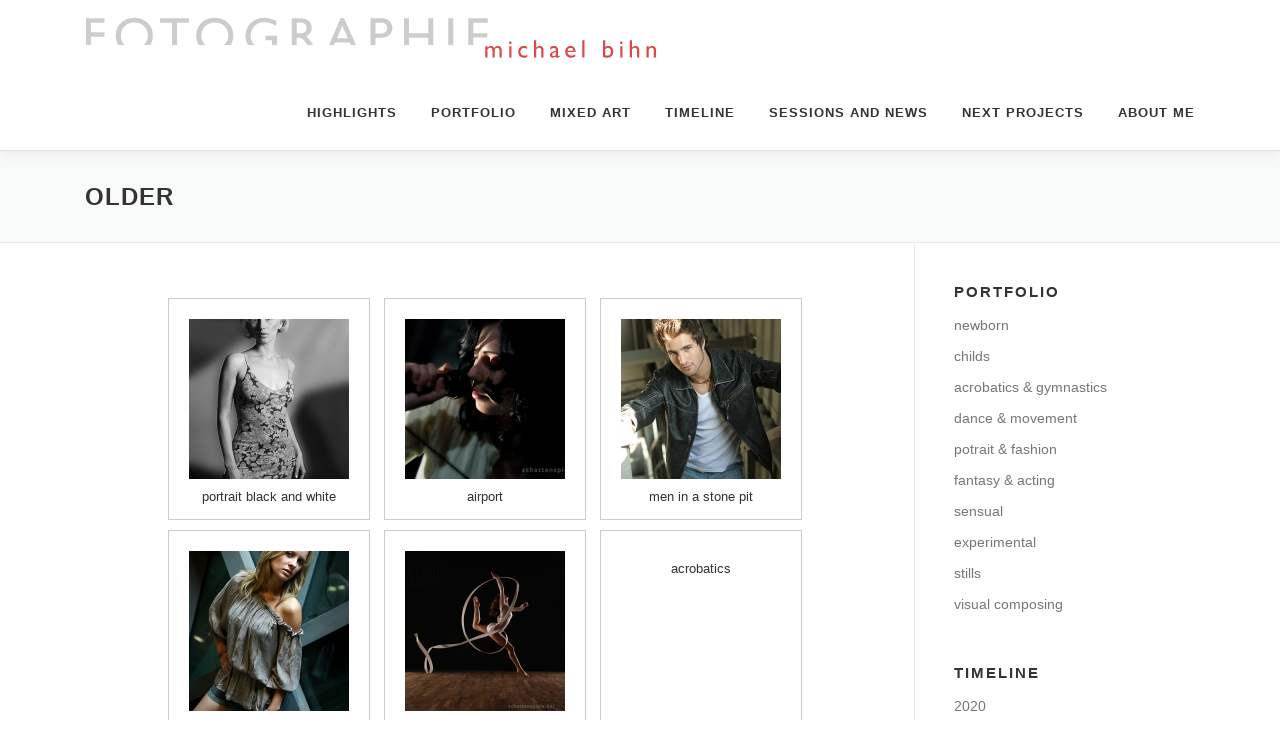

--- FILE ---
content_type: text/html; charset=UTF-8
request_url: https://schattenspiele.net/timeline/older
body_size: 13272
content:
<!DOCTYPE html>
<html lang="de">
<head>
<meta charset="UTF-8">
<meta name="viewport" content="width=device-width, initial-scale=1">
<link rel="profile" href="http://gmpg.org/xfn/11">
<title>older &#8211; Schattenspiele</title>
<meta name='robots' content='max-image-preview:large' />

<link rel="alternate" type="application/rss+xml" title="Schattenspiele &raquo; Feed" href="https://schattenspiele.net/feed" />
<link rel="alternate" type="application/rss+xml" title="Schattenspiele &raquo; Kommentar-Feed" href="https://schattenspiele.net/comments/feed" />
<link rel="alternate" title="oEmbed (JSON)" type="application/json+oembed" href="https://schattenspiele.net/wp-json/oembed/1.0/embed?url=https%3A%2F%2Fschattenspiele.net%2Ftimeline%2Folder" />
<link rel="alternate" title="oEmbed (XML)" type="text/xml+oembed" href="https://schattenspiele.net/wp-json/oembed/1.0/embed?url=https%3A%2F%2Fschattenspiele.net%2Ftimeline%2Folder&#038;format=xml" />
<style id='wp-img-auto-sizes-contain-inline-css' type='text/css'>
img:is([sizes=auto i],[sizes^="auto," i]){contain-intrinsic-size:3000px 1500px}
/*# sourceURL=wp-img-auto-sizes-contain-inline-css */
</style>
<style id='wp-emoji-styles-inline-css' type='text/css'>

	img.wp-smiley, img.emoji {
		display: inline !important;
		border: none !important;
		box-shadow: none !important;
		height: 1em !important;
		width: 1em !important;
		margin: 0 0.07em !important;
		vertical-align: -0.1em !important;
		background: none !important;
		padding: 0 !important;
	}
/*# sourceURL=wp-emoji-styles-inline-css */
</style>
<style id='wp-block-library-inline-css' type='text/css'>
:root{--wp-block-synced-color:#7a00df;--wp-block-synced-color--rgb:122,0,223;--wp-bound-block-color:var(--wp-block-synced-color);--wp-editor-canvas-background:#ddd;--wp-admin-theme-color:#007cba;--wp-admin-theme-color--rgb:0,124,186;--wp-admin-theme-color-darker-10:#006ba1;--wp-admin-theme-color-darker-10--rgb:0,107,160.5;--wp-admin-theme-color-darker-20:#005a87;--wp-admin-theme-color-darker-20--rgb:0,90,135;--wp-admin-border-width-focus:2px}@media (min-resolution:192dpi){:root{--wp-admin-border-width-focus:1.5px}}.wp-element-button{cursor:pointer}:root .has-very-light-gray-background-color{background-color:#eee}:root .has-very-dark-gray-background-color{background-color:#313131}:root .has-very-light-gray-color{color:#eee}:root .has-very-dark-gray-color{color:#313131}:root .has-vivid-green-cyan-to-vivid-cyan-blue-gradient-background{background:linear-gradient(135deg,#00d084,#0693e3)}:root .has-purple-crush-gradient-background{background:linear-gradient(135deg,#34e2e4,#4721fb 50%,#ab1dfe)}:root .has-hazy-dawn-gradient-background{background:linear-gradient(135deg,#faaca8,#dad0ec)}:root .has-subdued-olive-gradient-background{background:linear-gradient(135deg,#fafae1,#67a671)}:root .has-atomic-cream-gradient-background{background:linear-gradient(135deg,#fdd79a,#004a59)}:root .has-nightshade-gradient-background{background:linear-gradient(135deg,#330968,#31cdcf)}:root .has-midnight-gradient-background{background:linear-gradient(135deg,#020381,#2874fc)}:root{--wp--preset--font-size--normal:16px;--wp--preset--font-size--huge:42px}.has-regular-font-size{font-size:1em}.has-larger-font-size{font-size:2.625em}.has-normal-font-size{font-size:var(--wp--preset--font-size--normal)}.has-huge-font-size{font-size:var(--wp--preset--font-size--huge)}.has-text-align-center{text-align:center}.has-text-align-left{text-align:left}.has-text-align-right{text-align:right}.has-fit-text{white-space:nowrap!important}#end-resizable-editor-section{display:none}.aligncenter{clear:both}.items-justified-left{justify-content:flex-start}.items-justified-center{justify-content:center}.items-justified-right{justify-content:flex-end}.items-justified-space-between{justify-content:space-between}.screen-reader-text{border:0;clip-path:inset(50%);height:1px;margin:-1px;overflow:hidden;padding:0;position:absolute;width:1px;word-wrap:normal!important}.screen-reader-text:focus{background-color:#ddd;clip-path:none;color:#444;display:block;font-size:1em;height:auto;left:5px;line-height:normal;padding:15px 23px 14px;text-decoration:none;top:5px;width:auto;z-index:100000}html :where(.has-border-color){border-style:solid}html :where([style*=border-top-color]){border-top-style:solid}html :where([style*=border-right-color]){border-right-style:solid}html :where([style*=border-bottom-color]){border-bottom-style:solid}html :where([style*=border-left-color]){border-left-style:solid}html :where([style*=border-width]){border-style:solid}html :where([style*=border-top-width]){border-top-style:solid}html :where([style*=border-right-width]){border-right-style:solid}html :where([style*=border-bottom-width]){border-bottom-style:solid}html :where([style*=border-left-width]){border-left-style:solid}html :where(img[class*=wp-image-]){height:auto;max-width:100%}:where(figure){margin:0 0 1em}html :where(.is-position-sticky){--wp-admin--admin-bar--position-offset:var(--wp-admin--admin-bar--height,0px)}@media screen and (max-width:600px){html :where(.is-position-sticky){--wp-admin--admin-bar--position-offset:0px}}

/*# sourceURL=wp-block-library-inline-css */
</style>
<style id='classic-theme-styles-inline-css' type='text/css'>
/*! This file is auto-generated */
.wp-block-button__link{color:#fff;background-color:#32373c;border-radius:9999px;box-shadow:none;text-decoration:none;padding:calc(.667em + 2px) calc(1.333em + 2px);font-size:1.125em}.wp-block-file__button{background:#32373c;color:#fff;text-decoration:none}
/*# sourceURL=/wp-includes/css/classic-themes.min.css */
</style>
<link rel='stylesheet' id='photocrati-image_protection-css-css' href='https://schattenspiele.net/wp-content/plugins/nextgen-gallery-plus/modules/image_protection/static/custom.css?ver=6.9' type='text/css' media='all' />
<link rel='stylesheet' id='onepress-fonts-css' href='http://schattenspiele.net/wp-content/uploads/omgf/onepress-fonts/onepress-fonts.css?ver=1665735358' type='text/css' media='all' />
<link rel='stylesheet' id='onepress-animate-css' href='https://schattenspiele.net/wp-content/themes/onepress/assets/css/animate.min.css?ver=2.2.4' type='text/css' media='all' />
<link rel='stylesheet' id='onepress-fa-css' href='https://schattenspiele.net/wp-content/themes/onepress/assets/css/font-awesome.min.css?ver=4.7.0' type='text/css' media='all' />
<link rel='stylesheet' id='onepress-bootstrap-css' href='https://schattenspiele.net/wp-content/themes/onepress/assets/css/bootstrap.min.css?ver=2.2.4' type='text/css' media='all' />
<link rel='stylesheet' id='onepress-style-css' href='https://schattenspiele.net/wp-content/themes/onepress/style.css?ver=6.9' type='text/css' media='all' />
<style id='onepress-style-inline-css' type='text/css'>
#main .video-section section.hero-slideshow-wrapper{background:transparent}.hero-slideshow-wrapper:after{position:absolute;top:0px;left:0px;width:100%;height:100%;background-color:rgba(0,0,0,0.3);display:block;content:""}.body-desktop .parallax-hero .hero-slideshow-wrapper:after{display:none!important}#parallax-hero>.parallax-bg::before{background-color:rgba(0,0,0,0.3);opacity:1}.body-desktop .parallax-hero .hero-slideshow-wrapper:after{display:none!important}a,.screen-reader-text:hover,.screen-reader-text:active,.screen-reader-text:focus,.header-social a,.onepress-menu a:hover,.onepress-menu ul li a:hover,.onepress-menu li.onepress-current-item>a,.onepress-menu ul li.current-menu-item>a,.onepress-menu>li a.menu-actived,.onepress-menu.onepress-menu-mobile li.onepress-current-item>a,.site-footer a,.site-footer .footer-social a:hover,.site-footer .btt a:hover,.highlight,#comments .comment .comment-wrapper .comment-meta .comment-time:hover,#comments .comment .comment-wrapper .comment-meta .comment-reply-link:hover,#comments .comment .comment-wrapper .comment-meta .comment-edit-link:hover,.btn-theme-primary-outline,.sidebar .widget a:hover,.section-services .service-item .service-image i,.counter_item .counter__number,.team-member .member-thumb .member-profile a:hover,.icon-background-default{color:#b70600}input[type="reset"],input[type="submit"],input[type="submit"],input[type="reset"]:hover,input[type="submit"]:hover,input[type="submit"]:hover .nav-links a:hover,.btn-theme-primary,.btn-theme-primary-outline:hover,.section-testimonials .card-theme-primary,.woocommerce #respond input#submit,.woocommerce a.button,.woocommerce button.button,.woocommerce input.button,.woocommerce button.button.alt,.pirate-forms-submit-button,.pirate-forms-submit-button:hover,input[type="reset"],input[type="submit"],input[type="submit"],.pirate-forms-submit-button,.contact-form div.wpforms-container-full .wpforms-form .wpforms-submit,.contact-form div.wpforms-container-full .wpforms-form .wpforms-submit:hover,.nav-links a:hover,.nav-links a.current,.nav-links .page-numbers:hover,.nav-links .page-numbers.current{background:#b70600}.btn-theme-primary-outline,.btn-theme-primary-outline:hover,.pricing__item:hover,.section-testimonials .card-theme-primary,.entry-content blockquote{border-color:#b70600}#footer-widgets{}.gallery-carousel .g-item{padding:0px 10px}.gallery-carousel{margin-left:-10px;margin-right:-10px}.gallery-grid .g-item,.gallery-masonry .g-item .inner{padding:10px}.gallery-grid,.gallery-masonry{margin:-10px}
/*# sourceURL=onepress-style-inline-css */
</style>
<link rel='stylesheet' id='onepress-gallery-lightgallery-css' href='https://schattenspiele.net/wp-content/themes/onepress/assets/css/lightgallery.css?ver=6.9' type='text/css' media='all' />
<script type="text/javascript" id="jquery-core-js-extra">
/* <![CDATA[ */
var onepress_js_settings = {"onepress_disable_animation":"","onepress_disable_sticky_header":"","onepress_vertical_align_menu":"","hero_animation":"flipInX","hero_speed":"10000","hero_fade":"750","hero_duration":"5000","hero_disable_preload":"","is_home":"","gallery_enable":"1","is_rtl":""};
//# sourceURL=jquery-core-js-extra
/* ]]> */
</script>
<script type="text/javascript" src="https://schattenspiele.net/wp-includes/js/jquery/jquery.min.js?ver=3.7.1" id="jquery-core-js"></script>
<script type="text/javascript" src="https://schattenspiele.net/wp-includes/js/jquery/jquery-migrate.min.js?ver=3.4.1" id="jquery-migrate-js"></script>
<script type="text/javascript" src="https://schattenspiele.net/wp-content/plugins/nextgen-gallery-plus/modules/image_protection/static/pressure.js?ver=6.9" id="pressure-js"></script>
<script type="text/javascript" id="photocrati-image_protection-js-js-extra">
/* <![CDATA[ */
var photocrati_image_protection_global = {"enabled":"1"};
//# sourceURL=photocrati-image_protection-js-js-extra
/* ]]> */
</script>
<script type="text/javascript" src="https://schattenspiele.net/wp-content/plugins/nextgen-gallery-plus/modules/image_protection/static/custom.js?ver=6.9" id="photocrati-image_protection-js-js"></script>
<link rel="https://api.w.org/" href="https://schattenspiele.net/wp-json/" /><link rel="alternate" title="JSON" type="application/json" href="https://schattenspiele.net/wp-json/wp/v2/pages/3586" /><link rel="EditURI" type="application/rsd+xml" title="RSD" href="https://schattenspiele.net/xmlrpc.php?rsd" />
<meta name="generator" content="WordPress 6.9" />
<link rel="canonical" href="https://schattenspiele.net/timeline/older" />
<link rel='shortlink' href='https://schattenspiele.net/?p=3586' />
<link rel="icon" href="https://schattenspiele.net/wp-content/uploads/2016/08/cropped-Browserlogo_Webseite_2016_Entwurf-1-32x32.jpg" sizes="32x32" />
<link rel="icon" href="https://schattenspiele.net/wp-content/uploads/2016/08/cropped-Browserlogo_Webseite_2016_Entwurf-1-192x192.jpg" sizes="192x192" />
<link rel="apple-touch-icon" href="https://schattenspiele.net/wp-content/uploads/2016/08/cropped-Browserlogo_Webseite_2016_Entwurf-1-180x180.jpg" />
<meta name="msapplication-TileImage" content="https://schattenspiele.net/wp-content/uploads/2016/08/cropped-Browserlogo_Webseite_2016_Entwurf-1-270x270.jpg" />
		<style type="text/css" id="wp-custom-css">
			
.animated
{
  -webkit-animation-duration: 4s;  
  animation-duration: 4s;
  -webkit-animation-delay: 0s; 
    animation-delay: 0s;
    -webkit-animation-timing-function: linear;
    animation-timing-function: linear;

}

p.hero-small-text 
{ 
 height: 110px;

}
h2.hero-large-text
{
 font-weight: 400;
font-size: 3rem;
}
         @keyframes flipInX {
            0% {
               transform: perspective(400px) rotateX(90deg); 
               opacity: 0;
            }
            40% {
               transform: perspective(400px) rotateX(-1deg);
            }
            70% {
               transform: perspective(400px) rotateX(1deg);
            }
            100% {
               transform: perspective(400px) rotateX(0deg);
               opacity: 1;
            }
         }
        @-webkit-keyframes flipInX {
            0% {
               -webkit-transform: perspective(400px) rotateX(90deg);
               opacity: 0;
            }
            40% {
               -webkit-transform: perspective(400px) rotateX(-1deg);
            }
            70% {
               -webkit-transform: perspective(400px) rotateX(1deg);
            }
            100% {
               -webkit-transform: perspective(400px) rotateX(0deg);
               opacity: 1;
            }
         }


.image-wrapper {
  margin: 2px;
}		</style>
		<link rel='stylesheet' id='ngg_trigger_buttons-css' href='https://schattenspiele.net/wp-content/plugins/nextgen-gallery/products/photocrati_nextgen/modules/nextgen_gallery_display/static/trigger_buttons.css?ver=3.28' type='text/css' media='all' />
<link rel='stylesheet' id='fancybox-0-css' href='https://schattenspiele.net/wp-content/plugins/nextgen-gallery/products/photocrati_nextgen/modules/lightbox/static/fancybox/jquery.fancybox-1.3.4.css?ver=3.28' type='text/css' media='all' />
<link rel='stylesheet' id='fontawesome_v4_shim_style-css' href='https://use.fontawesome.com/releases/v5.3.1/css/v4-shims.css?ver=6.9' type='text/css' media='all' />
<link rel='stylesheet' id='fontawesome-css' href='https://use.fontawesome.com/releases/v5.3.1/css/all.css?ver=6.9' type='text/css' media='all' />
<link rel='stylesheet' id='nextgen_basic_album_breadcrumbs_style-css' href='https://schattenspiele.net/wp-content/plugins/nextgen-gallery/products/photocrati_nextgen/modules/nextgen_basic_album/static/breadcrumbs.css?ver=6.9' type='text/css' media='all' />
<link rel='stylesheet' id='nextgen_pro_grid_album-css' href='https://schattenspiele.net/wp-content/plugins/nextgen-gallery-plus/modules/nextgen_pro_albums/static/nextgen_pro_grid_album.css?ver=6.9' type='text/css' media='all' />
<link rel='stylesheet' id='ngg_dyncss-css' href='https://schattenspiele.net/wp-content/plugins/nextgen-gallery/products/photocrati_nextgen/modules/dynamic_stylesheet/static/blank.css?ver=3.28' type='text/css' media='all' />
<style id='ngg_dyncss-inline-css' type='text/css'>
/* do not remove or the next id is printed raw displayed_gallery_3588 */

#displayed_gallery_3588 .image_container {
    margin-left: 10px;
    margin-bottom: 10px;
        border: solid 1px #CCCCCC;
    background-color: #FFFFFF;
    }

#displayed_gallery_3588 .caption_link a,
#displayed_gallery_3588 .caption_link a:visited,
#displayed_gallery_3588 .caption_link a:hover {
    color: #333333;
    font-size: 13px;
    margin-top: 10px;
}
/*# sourceURL=ngg_dyncss-inline-css */
</style>
<style id='global-styles-inline-css' type='text/css'>
:root{--wp--preset--aspect-ratio--square: 1;--wp--preset--aspect-ratio--4-3: 4/3;--wp--preset--aspect-ratio--3-4: 3/4;--wp--preset--aspect-ratio--3-2: 3/2;--wp--preset--aspect-ratio--2-3: 2/3;--wp--preset--aspect-ratio--16-9: 16/9;--wp--preset--aspect-ratio--9-16: 9/16;--wp--preset--color--black: #000000;--wp--preset--color--cyan-bluish-gray: #abb8c3;--wp--preset--color--white: #ffffff;--wp--preset--color--pale-pink: #f78da7;--wp--preset--color--vivid-red: #cf2e2e;--wp--preset--color--luminous-vivid-orange: #ff6900;--wp--preset--color--luminous-vivid-amber: #fcb900;--wp--preset--color--light-green-cyan: #7bdcb5;--wp--preset--color--vivid-green-cyan: #00d084;--wp--preset--color--pale-cyan-blue: #8ed1fc;--wp--preset--color--vivid-cyan-blue: #0693e3;--wp--preset--color--vivid-purple: #9b51e0;--wp--preset--gradient--vivid-cyan-blue-to-vivid-purple: linear-gradient(135deg,rgb(6,147,227) 0%,rgb(155,81,224) 100%);--wp--preset--gradient--light-green-cyan-to-vivid-green-cyan: linear-gradient(135deg,rgb(122,220,180) 0%,rgb(0,208,130) 100%);--wp--preset--gradient--luminous-vivid-amber-to-luminous-vivid-orange: linear-gradient(135deg,rgb(252,185,0) 0%,rgb(255,105,0) 100%);--wp--preset--gradient--luminous-vivid-orange-to-vivid-red: linear-gradient(135deg,rgb(255,105,0) 0%,rgb(207,46,46) 100%);--wp--preset--gradient--very-light-gray-to-cyan-bluish-gray: linear-gradient(135deg,rgb(238,238,238) 0%,rgb(169,184,195) 100%);--wp--preset--gradient--cool-to-warm-spectrum: linear-gradient(135deg,rgb(74,234,220) 0%,rgb(151,120,209) 20%,rgb(207,42,186) 40%,rgb(238,44,130) 60%,rgb(251,105,98) 80%,rgb(254,248,76) 100%);--wp--preset--gradient--blush-light-purple: linear-gradient(135deg,rgb(255,206,236) 0%,rgb(152,150,240) 100%);--wp--preset--gradient--blush-bordeaux: linear-gradient(135deg,rgb(254,205,165) 0%,rgb(254,45,45) 50%,rgb(107,0,62) 100%);--wp--preset--gradient--luminous-dusk: linear-gradient(135deg,rgb(255,203,112) 0%,rgb(199,81,192) 50%,rgb(65,88,208) 100%);--wp--preset--gradient--pale-ocean: linear-gradient(135deg,rgb(255,245,203) 0%,rgb(182,227,212) 50%,rgb(51,167,181) 100%);--wp--preset--gradient--electric-grass: linear-gradient(135deg,rgb(202,248,128) 0%,rgb(113,206,126) 100%);--wp--preset--gradient--midnight: linear-gradient(135deg,rgb(2,3,129) 0%,rgb(40,116,252) 100%);--wp--preset--font-size--small: 13px;--wp--preset--font-size--medium: 20px;--wp--preset--font-size--large: 36px;--wp--preset--font-size--x-large: 42px;--wp--preset--spacing--20: 0.44rem;--wp--preset--spacing--30: 0.67rem;--wp--preset--spacing--40: 1rem;--wp--preset--spacing--50: 1.5rem;--wp--preset--spacing--60: 2.25rem;--wp--preset--spacing--70: 3.38rem;--wp--preset--spacing--80: 5.06rem;--wp--preset--shadow--natural: 6px 6px 9px rgba(0, 0, 0, 0.2);--wp--preset--shadow--deep: 12px 12px 50px rgba(0, 0, 0, 0.4);--wp--preset--shadow--sharp: 6px 6px 0px rgba(0, 0, 0, 0.2);--wp--preset--shadow--outlined: 6px 6px 0px -3px rgb(255, 255, 255), 6px 6px rgb(0, 0, 0);--wp--preset--shadow--crisp: 6px 6px 0px rgb(0, 0, 0);}:where(.is-layout-flex){gap: 0.5em;}:where(.is-layout-grid){gap: 0.5em;}body .is-layout-flex{display: flex;}.is-layout-flex{flex-wrap: wrap;align-items: center;}.is-layout-flex > :is(*, div){margin: 0;}body .is-layout-grid{display: grid;}.is-layout-grid > :is(*, div){margin: 0;}:where(.wp-block-columns.is-layout-flex){gap: 2em;}:where(.wp-block-columns.is-layout-grid){gap: 2em;}:where(.wp-block-post-template.is-layout-flex){gap: 1.25em;}:where(.wp-block-post-template.is-layout-grid){gap: 1.25em;}.has-black-color{color: var(--wp--preset--color--black) !important;}.has-cyan-bluish-gray-color{color: var(--wp--preset--color--cyan-bluish-gray) !important;}.has-white-color{color: var(--wp--preset--color--white) !important;}.has-pale-pink-color{color: var(--wp--preset--color--pale-pink) !important;}.has-vivid-red-color{color: var(--wp--preset--color--vivid-red) !important;}.has-luminous-vivid-orange-color{color: var(--wp--preset--color--luminous-vivid-orange) !important;}.has-luminous-vivid-amber-color{color: var(--wp--preset--color--luminous-vivid-amber) !important;}.has-light-green-cyan-color{color: var(--wp--preset--color--light-green-cyan) !important;}.has-vivid-green-cyan-color{color: var(--wp--preset--color--vivid-green-cyan) !important;}.has-pale-cyan-blue-color{color: var(--wp--preset--color--pale-cyan-blue) !important;}.has-vivid-cyan-blue-color{color: var(--wp--preset--color--vivid-cyan-blue) !important;}.has-vivid-purple-color{color: var(--wp--preset--color--vivid-purple) !important;}.has-black-background-color{background-color: var(--wp--preset--color--black) !important;}.has-cyan-bluish-gray-background-color{background-color: var(--wp--preset--color--cyan-bluish-gray) !important;}.has-white-background-color{background-color: var(--wp--preset--color--white) !important;}.has-pale-pink-background-color{background-color: var(--wp--preset--color--pale-pink) !important;}.has-vivid-red-background-color{background-color: var(--wp--preset--color--vivid-red) !important;}.has-luminous-vivid-orange-background-color{background-color: var(--wp--preset--color--luminous-vivid-orange) !important;}.has-luminous-vivid-amber-background-color{background-color: var(--wp--preset--color--luminous-vivid-amber) !important;}.has-light-green-cyan-background-color{background-color: var(--wp--preset--color--light-green-cyan) !important;}.has-vivid-green-cyan-background-color{background-color: var(--wp--preset--color--vivid-green-cyan) !important;}.has-pale-cyan-blue-background-color{background-color: var(--wp--preset--color--pale-cyan-blue) !important;}.has-vivid-cyan-blue-background-color{background-color: var(--wp--preset--color--vivid-cyan-blue) !important;}.has-vivid-purple-background-color{background-color: var(--wp--preset--color--vivid-purple) !important;}.has-black-border-color{border-color: var(--wp--preset--color--black) !important;}.has-cyan-bluish-gray-border-color{border-color: var(--wp--preset--color--cyan-bluish-gray) !important;}.has-white-border-color{border-color: var(--wp--preset--color--white) !important;}.has-pale-pink-border-color{border-color: var(--wp--preset--color--pale-pink) !important;}.has-vivid-red-border-color{border-color: var(--wp--preset--color--vivid-red) !important;}.has-luminous-vivid-orange-border-color{border-color: var(--wp--preset--color--luminous-vivid-orange) !important;}.has-luminous-vivid-amber-border-color{border-color: var(--wp--preset--color--luminous-vivid-amber) !important;}.has-light-green-cyan-border-color{border-color: var(--wp--preset--color--light-green-cyan) !important;}.has-vivid-green-cyan-border-color{border-color: var(--wp--preset--color--vivid-green-cyan) !important;}.has-pale-cyan-blue-border-color{border-color: var(--wp--preset--color--pale-cyan-blue) !important;}.has-vivid-cyan-blue-border-color{border-color: var(--wp--preset--color--vivid-cyan-blue) !important;}.has-vivid-purple-border-color{border-color: var(--wp--preset--color--vivid-purple) !important;}.has-vivid-cyan-blue-to-vivid-purple-gradient-background{background: var(--wp--preset--gradient--vivid-cyan-blue-to-vivid-purple) !important;}.has-light-green-cyan-to-vivid-green-cyan-gradient-background{background: var(--wp--preset--gradient--light-green-cyan-to-vivid-green-cyan) !important;}.has-luminous-vivid-amber-to-luminous-vivid-orange-gradient-background{background: var(--wp--preset--gradient--luminous-vivid-amber-to-luminous-vivid-orange) !important;}.has-luminous-vivid-orange-to-vivid-red-gradient-background{background: var(--wp--preset--gradient--luminous-vivid-orange-to-vivid-red) !important;}.has-very-light-gray-to-cyan-bluish-gray-gradient-background{background: var(--wp--preset--gradient--very-light-gray-to-cyan-bluish-gray) !important;}.has-cool-to-warm-spectrum-gradient-background{background: var(--wp--preset--gradient--cool-to-warm-spectrum) !important;}.has-blush-light-purple-gradient-background{background: var(--wp--preset--gradient--blush-light-purple) !important;}.has-blush-bordeaux-gradient-background{background: var(--wp--preset--gradient--blush-bordeaux) !important;}.has-luminous-dusk-gradient-background{background: var(--wp--preset--gradient--luminous-dusk) !important;}.has-pale-ocean-gradient-background{background: var(--wp--preset--gradient--pale-ocean) !important;}.has-electric-grass-gradient-background{background: var(--wp--preset--gradient--electric-grass) !important;}.has-midnight-gradient-background{background: var(--wp--preset--gradient--midnight) !important;}.has-small-font-size{font-size: var(--wp--preset--font-size--small) !important;}.has-medium-font-size{font-size: var(--wp--preset--font-size--medium) !important;}.has-large-font-size{font-size: var(--wp--preset--font-size--large) !important;}.has-x-large-font-size{font-size: var(--wp--preset--font-size--x-large) !important;}
/*# sourceURL=global-styles-inline-css */
</style>
</head>

<body class="wp-singular page-template-default page page-id-3586 page-child parent-pageid-185 wp-custom-logo wp-theme-onepress">
<div id="page" class="hfeed site">
	<a class="skip-link screen-reader-text" href="#content">Direkt zum Inhalt</a>
    <div id="header-section" class="h-on-top no-transparent">		<header id="masthead" class="site-header header-contained is-sticky no-scroll no-t h-on-top" role="banner">
			<div class="container">
				<div class="site-branding">
				<div class="site-brand-inner has-logo-img no-desc"><div class="site-logo-div"><a href="https://schattenspiele.net/" class="custom-logo-link  no-t-logo" rel="home" itemprop="url"><img width="575" height="43" src="https://schattenspiele.net/wp-content/uploads/2016/08/logo.gif" class="custom-logo" alt="Schattenspiele" itemprop="logo" decoding="async" /></a></div></div>				</div>
				<div class="header-right-wrapper">
					<a href="#0" id="nav-toggle">Menü<span></span></a>
					<nav id="site-navigation" class="main-navigation" role="navigation">
						<ul class="onepress-menu">
							<li id="menu-item-3343" class="menu-item menu-item-type-post_type menu-item-object-page menu-item-3343"><a href="https://schattenspiele.net/portfolio/highlights">Highlights</a></li>
<li id="menu-item-3332" class="menu-item menu-item-type-post_type menu-item-object-page menu-item-3332"><a href="https://schattenspiele.net/portfolio">Portfolio</a></li>
<li id="menu-item-6094" class="menu-item menu-item-type-post_type menu-item-object-page menu-item-6094"><a href="https://schattenspiele.net/mixedart-3">mixed art</a></li>
<li id="menu-item-3548" class="menu-item menu-item-type-post_type menu-item-object-page current-page-ancestor menu-item-3548"><a href="https://schattenspiele.net/timeline">Timeline</a></li>
<li id="menu-item-292" class="menu-item menu-item-type-post_type menu-item-object-page menu-item-292"><a href="https://schattenspiele.net/sessions-and-news">Sessions and News</a></li>
<li id="menu-item-297" class="menu-item menu-item-type-post_type menu-item-object-page menu-item-297"><a href="https://schattenspiele.net/naechste-projekte">Next Projects</a></li>
<li id="menu-item-3350" class="menu-item menu-item-type-post_type menu-item-object-page menu-item-3350"><a href="https://schattenspiele.net/ueber-mich">About me</a></li>
						</ul>
					</nav>
					<!-- #site-navigation -->
				</div>
			</div>
		</header><!-- #masthead -->
		</div>					<div class="page-header">
				<div class="container">
					<h1 class="entry-title">older</h1>				</div>
			</div>
					<div id="content" class="site-content">
        		<div id="content-inside" class="container right-sidebar">
			<div id="primary" class="content-area">
				<main id="main" class="site-main" role="main">

					
						
<article id="post-3586" class="post-3586 page type-page status-publish hentry">
	<header class="entry-header">
			</header><!-- .entry-header -->

	<div class="entry-content">
		<p><div class="ngg-pro-album nextgen_pro_grid_album" id="displayed_gallery_3588">
            <div class='image_container'>
            <div class='image_link_wrapper'>
                                <span class="gallery_link">
                    <a href='https://schattenspiele.net/timeline/older/nggallery/galleries/portrait-black-and-white'
                               title=''><picture>
	
<source srcset='https://schattenspiele.net/wp-content/gallery/portrait-black-and-white/thumbs/thumbs_3.jpg' media=''>
<img class="gallery_preview" title="3.jpg" alt="3.jpg" width="160" height="160" style="max-width:160px;max-height:160px" srcset="https://schattenspiele.net/wp-content/gallery/portrait-black-and-white/thumbs/thumbs_3.jpg"/>
</picture>                    </a>
                </span>
                <span class="caption_link">
                    <a href='https://schattenspiele.net/timeline/older/nggallery/galleries/portrait-black-and-white'
                               title=''>portrait black and white</a>
                </span>
                <div class="image_description">
                                    </div>
                <br class="clear"/>
            </div>
        </div>
            <div class='image_container'>
            <div class='image_link_wrapper'>
                                <span class="gallery_link">
                    <a href='https://schattenspiele.net/timeline/older/nggallery/galleries/airport'
                               title=''><picture>
	
<source srcset='https://schattenspiele.net/wp-content/gallery/airport/thumbs/thumbs_IMG_9004.jpg' media=''>
<img class="gallery_preview" title="IMG_9004.jpg" alt="IMG_9004.jpg" width="160" height="160" style="max-width:160px;max-height:160px" srcset="https://schattenspiele.net/wp-content/gallery/airport/thumbs/thumbs_IMG_9004.jpg"/>
</picture>                    </a>
                </span>
                <span class="caption_link">
                    <a href='https://schattenspiele.net/timeline/older/nggallery/galleries/airport'
                               title=''>airport</a>
                </span>
                <div class="image_description">
                                    </div>
                <br class="clear"/>
            </div>
        </div>
            <div class='image_container'>
            <div class='image_link_wrapper'>
                                <span class="gallery_link">
                    <a href='https://schattenspiele.net/timeline/older/nggallery/galleries/dark-angel'
                               title='Fotos in einem Steinbruch bzw. bei den Maschinen'><picture>
	
<source srcset='https://schattenspiele.net/wp-content/gallery/dark-angel/thumbs/thumbs_IMG_9384.jpg' media=''>
<img class="gallery_preview" title="IMG_9384.jpg" alt="IMG_9384.jpg" width="160" height="160" style="max-width:160px;max-height:160px" srcset="https://schattenspiele.net/wp-content/gallery/dark-angel/thumbs/thumbs_IMG_9384.jpg"/>
</picture>                    </a>
                </span>
                <span class="caption_link">
                    <a href='https://schattenspiele.net/timeline/older/nggallery/galleries/dark-angel'
                               title='Fotos in einem Steinbruch bzw. bei den Maschinen'>men in a stone pit</a>
                </span>
                <div class="image_description">
                    Fotos in einem Steinbruch bzw. bei den Maschinen                </div>
                <br class="clear"/>
            </div>
        </div>
            <div class='image_container'>
            <div class='image_link_wrapper'>
                                <span class="gallery_link">
                    <a href='https://schattenspiele.net/timeline/older/nggallery/galleries/darmstadtium'
                               title=''><picture>
	
<source srcset='https://schattenspiele.net/wp-content/gallery/darmstadtium/thumbs/thumbs_IMG_4186-Kopie.jpg' media=''>
<img class="gallery_preview" title="IMG_4186 Kopie.jpg" alt="IMG_4186 Kopie.jpg" width="160" height="160" style="max-width:160px;max-height:160px" srcset="https://schattenspiele.net/wp-content/gallery/darmstadtium/thumbs/thumbs_IMG_4186-Kopie.jpg"/>
</picture>                    </a>
                </span>
                <span class="caption_link">
                    <a href='https://schattenspiele.net/timeline/older/nggallery/galleries/darmstadtium'
                               title=''>darmstadtium</a>
                </span>
                <div class="image_description">
                                    </div>
                <br class="clear"/>
            </div>
        </div>
            <div class='image_container'>
            <div class='image_link_wrapper'>
                                <span class="gallery_link">
                    <a href='https://schattenspiele.net/timeline/older/nggallery/galleries/floor-exercises'
                               title=''><picture>
	
<source srcset='https://schattenspiele.net/wp-content/gallery/floor-exercises/thumbs/thumbs_IMG_0168.jpg' media=''>
<img class="gallery_preview" title="IMG_0168.jpg" alt="IMG_0168.jpg" width="160" height="160" style="max-width:160px;max-height:160px" srcset="https://schattenspiele.net/wp-content/gallery/floor-exercises/thumbs/thumbs_IMG_0168.jpg"/>
</picture>                    </a>
                </span>
                <span class="caption_link">
                    <a href='https://schattenspiele.net/timeline/older/nggallery/galleries/floor-exercises'
                               title=''>floor exercises</a>
                </span>
                <div class="image_description">
                                    </div>
                <br class="clear"/>
            </div>
        </div>
            <div class='image_container'>
            <div class='image_link_wrapper'>
                                <span class="gallery_link">
                    <a href='https://schattenspiele.net/timeline/older/nggallery/galleries/acrobatics'
                               title=''>                    </a>
                </span>
                <span class="caption_link">
                    <a href='https://schattenspiele.net/timeline/older/nggallery/galleries/acrobatics'
                               title=''>acrobatics</a>
                </span>
                <div class="image_description">
                                    </div>
                <br class="clear"/>
            </div>
        </div>
            <div class='image_container'>
            <div class='image_link_wrapper'>
                                <span class="gallery_link">
                    <a href='https://schattenspiele.net/timeline/older/nggallery/galleries/underground'
                               title=''><picture>
	
<source srcset='https://schattenspiele.net/wp-content/gallery/underground/thumbs/thumbs_IMG_6489.jpg' media=''>
<img class="gallery_preview" title="IMG_6489.jpg" alt="IMG_6489.jpg" width="160" height="160" style="max-width:160px;max-height:160px" srcset="https://schattenspiele.net/wp-content/gallery/underground/thumbs/thumbs_IMG_6489.jpg"/>
</picture>                    </a>
                </span>
                <span class="caption_link">
                    <a href='https://schattenspiele.net/timeline/older/nggallery/galleries/underground'
                               title=''>underground</a>
                </span>
                <div class="image_description">
                                    </div>
                <br class="clear"/>
            </div>
        </div>
            <div class='image_container'>
            <div class='image_link_wrapper'>
                                <span class="gallery_link">
                    <a href='https://schattenspiele.net/timeline/older/nggallery/galleries/rock-n-roll'
                               title=''><picture>
	
<source srcset='https://schattenspiele.net/wp-content/gallery/rock-n-roll/thumbs/thumbs_20080518-00004391_2_metal.jpg' media=''>
<img class="gallery_preview" title="20080518-00004391_2_metal.jpg" alt="20080518-00004391_2_metal.jpg" width="160" height="160" style="max-width:160px;max-height:160px" srcset="https://schattenspiele.net/wp-content/gallery/rock-n-roll/thumbs/thumbs_20080518-00004391_2_metal.jpg"/>
</picture>                    </a>
                </span>
                <span class="caption_link">
                    <a href='https://schattenspiele.net/timeline/older/nggallery/galleries/rock-n-roll'
                               title=''>rock n roll</a>
                </span>
                <div class="image_description">
                                    </div>
                <br class="clear"/>
            </div>
        </div>
            <div class='image_container'>
            <div class='image_link_wrapper'>
                                <span class="gallery_link">
                    <a href='https://schattenspiele.net/timeline/older/nggallery/galleries/mixed-portrait'
                               title='Verschiedene ausgewählte Portraitfotos'><picture>
	
<source srcset='https://schattenspiele.net/wp-content/gallery/mixed-portrait/thumbs/thumbs_IMG_4526.jpg' media=''>
<img class="gallery_preview" title="IMG_4526.jpg" alt="IMG_4526.jpg" width="160" height="160" style="max-width:160px;max-height:160px" srcset="https://schattenspiele.net/wp-content/gallery/mixed-portrait/thumbs/thumbs_IMG_4526.jpg"/>
</picture>                    </a>
                </span>
                <span class="caption_link">
                    <a href='https://schattenspiele.net/timeline/older/nggallery/galleries/mixed-portrait'
                               title='Verschiedene ausgewählte Portraitfotos'>mixed portrait</a>
                </span>
                <div class="image_description">
                    Verschiedene ausgewählte Portraitfotos                </div>
                <br class="clear"/>
            </div>
        </div>
            <div class='image_container'>
            <div class='image_link_wrapper'>
                                <span class="gallery_link">
                    <a href='https://schattenspiele.net/timeline/older/nggallery/galleries/mixed_stills'
                               title=''><picture>
	
<source srcset='https://schattenspiele.net/wp-content/gallery/mixed_stills/thumbs/thumbs_IMG_6520.jpg' media=''>
<img class="gallery_preview" title="IMG_6520.jpg" alt="IMG_6520.jpg" width="160" height="160" style="max-width:160px;max-height:160px" srcset="https://schattenspiele.net/wp-content/gallery/mixed_stills/thumbs/thumbs_IMG_6520.jpg"/>
</picture>                    </a>
                </span>
                <span class="caption_link">
                    <a href='https://schattenspiele.net/timeline/older/nggallery/galleries/mixed_stills'
                               title=''>mixed_stills</a>
                </span>
                <div class="image_description">
                                    </div>
                <br class="clear"/>
            </div>
        </div>
            <div class='image_container'>
            <div class='image_link_wrapper'>
                                <span class="gallery_link">
                    <a href='https://schattenspiele.net/timeline/older/nggallery/galleries/portraits-in-a-cafe'
                               title=''><picture>
	
<source srcset='https://schattenspiele.net/wp-content/gallery/portraits-in-a-cafe/thumbs/thumbs_IMG_9742.jpg' media=''>
<img class="gallery_preview" title="IMG_9742.jpg" alt="IMG_9742.jpg" width="160" height="160" style="max-width:160px;max-height:160px" srcset="https://schattenspiele.net/wp-content/gallery/portraits-in-a-cafe/thumbs/thumbs_IMG_9742.jpg"/>
</picture>                    </a>
                </span>
                <span class="caption_link">
                    <a href='https://schattenspiele.net/timeline/older/nggallery/galleries/portraits-in-a-cafe'
                               title=''>portraits in a cafe</a>
                </span>
                <div class="image_description">
                                    </div>
                <br class="clear"/>
            </div>
        </div>
            <div class='image_container'>
            <div class='image_link_wrapper'>
                                <span class="gallery_link">
                    <a href='https://schattenspiele.net/timeline/older/nggallery/galleries/firedance'
                               title=''><picture>
	
<source srcset='https://schattenspiele.net/wp-content/gallery/firedance/thumbs/thumbs_Image_4938.jpg' media=''>
<img class="gallery_preview" title="Image_4938.jpg" alt="Image_4938.jpg" width="160" height="160" style="max-width:160px;max-height:160px" srcset="https://schattenspiele.net/wp-content/gallery/firedance/thumbs/thumbs_Image_4938.jpg"/>
</picture>                    </a>
                </span>
                <span class="caption_link">
                    <a href='https://schattenspiele.net/timeline/older/nggallery/galleries/firedance'
                               title=''>firedance</a>
                </span>
                <div class="image_description">
                                    </div>
                <br class="clear"/>
            </div>
        </div>
            <div class='image_container'>
            <div class='image_link_wrapper'>
                                <span class="gallery_link">
                    <a href='https://schattenspiele.net/timeline/older/nggallery/galleries/modern-dance'
                               title=''><picture>
	
<source srcset='https://schattenspiele.net/wp-content/gallery/modern-dance/thumbs/thumbs_IMG_3511-Kopie.jpg' media=''>
<img class="gallery_preview" title="IMG_3511 Kopie.jpg" alt="IMG_3511 Kopie.jpg" width="160" height="160" style="max-width:160px;max-height:160px" srcset="https://schattenspiele.net/wp-content/gallery/modern-dance/thumbs/thumbs_IMG_3511-Kopie.jpg"/>
</picture>                    </a>
                </span>
                <span class="caption_link">
                    <a href='https://schattenspiele.net/timeline/older/nggallery/galleries/modern-dance'
                               title=''>modern dance</a>
                </span>
                <div class="image_description">
                                    </div>
                <br class="clear"/>
            </div>
        </div>
            <div class='image_container'>
            <div class='image_link_wrapper'>
                                <span class="gallery_link">
                    <a href='https://schattenspiele.net/timeline/older/nggallery/galleries/old-sheetmetal-shop'
                               title='In einer alten Blechteile-Fabrik'><picture>
	
<source srcset='https://schattenspiele.net/wp-content/gallery/old-sheetmetal-shop/thumbs/thumbs_IMG_6649_7_8_sw.jpg' media=''>
<img class="gallery_preview" title="IMG_6649_7_8_sw.jpg" alt="IMG_6649_7_8_sw.jpg" width="160" height="160" style="max-width:160px;max-height:160px" srcset="https://schattenspiele.net/wp-content/gallery/old-sheetmetal-shop/thumbs/thumbs_IMG_6649_7_8_sw.jpg"/>
</picture>                    </a>
                </span>
                <span class="caption_link">
                    <a href='https://schattenspiele.net/timeline/older/nggallery/galleries/old-sheetmetal-shop'
                               title='In einer alten Blechteile-Fabrik'>old sheetmetal shop</a>
                </span>
                <div class="image_description">
                    In einer alten Blechteile-Fabrik                </div>
                <br class="clear"/>
            </div>
        </div>
            <div class='image_container'>
            <div class='image_link_wrapper'>
                                <span class="gallery_link">
                    <a href='https://schattenspiele.net/timeline/older/nggallery/galleries/twenties'
                               title=''><picture>
	
<source srcset='https://schattenspiele.net/wp-content/gallery/twenties/thumbs/thumbs_IMG_3153-Kopie.jpg' media=''>
<img class="gallery_preview" title="IMG_3153 Kopie.jpg" alt="IMG_3153 Kopie.jpg" width="160" height="160" style="max-width:160px;max-height:160px" srcset="https://schattenspiele.net/wp-content/gallery/twenties/thumbs/thumbs_IMG_3153-Kopie.jpg"/>
</picture>                    </a>
                </span>
                <span class="caption_link">
                    <a href='https://schattenspiele.net/timeline/older/nggallery/galleries/twenties'
                               title=''>twenties</a>
                </span>
                <div class="image_description">
                                    </div>
                <br class="clear"/>
            </div>
        </div>
            <div class='image_container'>
            <div class='image_link_wrapper'>
                                <span class="gallery_link">
                    <a href='https://schattenspiele.net/timeline/older/nggallery/galleries/snow-white'
                               title=''><picture>
	
<source srcset='https://schattenspiele.net/wp-content/gallery/snow-white/thumbs/thumbs_img_2826.jpg' media=''>
<img class="gallery_preview" title="img_2826.jpg" alt="img_2826.jpg" width="160" height="160" style="max-width:160px;max-height:160px" srcset="https://schattenspiele.net/wp-content/gallery/snow-white/thumbs/thumbs_img_2826.jpg"/>
</picture>                    </a>
                </span>
                <span class="caption_link">
                    <a href='https://schattenspiele.net/timeline/older/nggallery/galleries/snow-white'
                               title=''>snow white</a>
                </span>
                <div class="image_description">
                                    </div>
                <br class="clear"/>
            </div>
        </div>
            <div class='image_container'>
            <div class='image_link_wrapper'>
                                <span class="gallery_link">
                    <a href='https://schattenspiele.net/timeline/older/nggallery/galleries/mythical-creatures'
                               title='Feenfotos'><picture>
	
<source srcset='https://schattenspiele.net/wp-content/gallery/mythical-creatures/thumbs/thumbs_IMG_6248.jpg' media=''>
<img class="gallery_preview" title="IMG_6248.jpg" alt="IMG_6248.jpg" width="160" height="160" style="max-width:160px;max-height:160px" srcset="https://schattenspiele.net/wp-content/gallery/mythical-creatures/thumbs/thumbs_IMG_6248.jpg"/>
</picture>                    </a>
                </span>
                <span class="caption_link">
                    <a href='https://schattenspiele.net/timeline/older/nggallery/galleries/mythical-creatures'
                               title='Feenfotos'>mythical creatures</a>
                </span>
                <div class="image_description">
                    Feenfotos                </div>
                <br class="clear"/>
            </div>
        </div>
            <div class='image_container'>
            <div class='image_link_wrapper'>
                                <span class="gallery_link">
                    <a href='https://schattenspiele.net/timeline/older/nggallery/galleries/bathtube'
                               title=''><picture>
	
<source srcset='https://schattenspiele.net/wp-content/gallery/bathtube/thumbs/thumbs_IMG_8068.jpg' media=''>
<img class="gallery_preview" title="IMG_8068.jpg" alt="IMG_8068.jpg" width="160" height="160" style="max-width:160px;max-height:160px" srcset="https://schattenspiele.net/wp-content/gallery/bathtube/thumbs/thumbs_IMG_8068.jpg"/>
</picture>                    </a>
                </span>
                <span class="caption_link">
                    <a href='https://schattenspiele.net/timeline/older/nggallery/galleries/bathtube'
                               title=''>bathtube</a>
                </span>
                <div class="image_description">
                                    </div>
                <br class="clear"/>
            </div>
        </div>
            <div class='image_container'>
            <div class='image_link_wrapper'>
                                <span class="gallery_link">
                    <a href='https://schattenspiele.net/timeline/older/nggallery/galleries/blast-furnace'
                               title='Fotosession in einem Stahlhüttenwerk'><picture>
	
<source srcset='https://schattenspiele.net/wp-content/gallery/blast-furnace/thumbs/thumbs_Set01Enhancer3from_IMG_0670.jpg' media=''>
<img class="gallery_preview" title="Set01Enhancer3from_IMG_0670.jpg" alt="Set01Enhancer3from_IMG_0670.jpg" width="160" height="160" style="max-width:160px;max-height:160px" srcset="https://schattenspiele.net/wp-content/gallery/blast-furnace/thumbs/thumbs_Set01Enhancer3from_IMG_0670.jpg"/>
</picture>                    </a>
                </span>
                <span class="caption_link">
                    <a href='https://schattenspiele.net/timeline/older/nggallery/galleries/blast-furnace'
                               title='Fotosession in einem Stahlhüttenwerk'>blast furnace</a>
                </span>
                <div class="image_description">
                    Fotosession in einem Stahlhüttenwerk                </div>
                <br class="clear"/>
            </div>
        </div>
            <div class='image_container'>
            <div class='image_link_wrapper'>
                                <span class="gallery_link">
                    <a href='https://schattenspiele.net/timeline/older/nggallery/galleries/vampir'
                               title=''><picture>
	
<source srcset='https://schattenspiele.net/wp-content/gallery/vampir/thumbs/thumbs_IMG_4052.jpg' media=''>
<img class="gallery_preview" title="IMG_4052.jpg" alt="IMG_4052.jpg" width="160" height="160" style="max-width:160px;max-height:160px" srcset="https://schattenspiele.net/wp-content/gallery/vampir/thumbs/thumbs_IMG_4052.jpg"/>
</picture>                    </a>
                </span>
                <span class="caption_link">
                    <a href='https://schattenspiele.net/timeline/older/nggallery/galleries/vampir'
                               title=''>vampir</a>
                </span>
                <div class="image_description">
                                    </div>
                <br class="clear"/>
            </div>
        </div>
            <div class='image_container'>
            <div class='image_link_wrapper'>
                                <span class="gallery_link">
                    <a href='https://schattenspiele.net/timeline/older/nggallery/galleries/lea-croft'
                               title=''><picture>
	
<source srcset='https://schattenspiele.net/wp-content/gallery/lea-croft/thumbs/thumbs_IMG_5508.jpg' media=''>
<img class="gallery_preview" title="IMG_5508.jpg" alt="IMG_5508.jpg" width="160" height="160" style="max-width:160px;max-height:160px" srcset="https://schattenspiele.net/wp-content/gallery/lea-croft/thumbs/thumbs_IMG_5508.jpg"/>
</picture>                    </a>
                </span>
                <span class="caption_link">
                    <a href='https://schattenspiele.net/timeline/older/nggallery/galleries/lea-croft'
                               title=''>lea croft</a>
                </span>
                <div class="image_description">
                                    </div>
                <br class="clear"/>
            </div>
        </div>
            <div class='image_container'>
            <div class='image_link_wrapper'>
                                <span class="gallery_link">
                    <a href='https://schattenspiele.net/timeline/older/nggallery/galleries/artistic-gymnastics'
                               title=''><picture>
	
<source srcset='https://schattenspiele.net/wp-content/gallery/artistic-gymnastics/thumbs/thumbs_IMG_7007.jpg' media=''>
<img class="gallery_preview" title="IMG_7007.jpg" alt="IMG_7007.jpg" width="160" height="160" style="max-width:160px;max-height:160px" srcset="https://schattenspiele.net/wp-content/gallery/artistic-gymnastics/thumbs/thumbs_IMG_7007.jpg"/>
</picture>                    </a>
                </span>
                <span class="caption_link">
                    <a href='https://schattenspiele.net/timeline/older/nggallery/galleries/artistic-gymnastics'
                               title=''>artistic gymnastics</a>
                </span>
                <div class="image_description">
                                    </div>
                <br class="clear"/>
            </div>
        </div>
    </div>
</p>
			</div><!-- .entry-content -->
</article><!-- #post-## -->


						
					
				</main><!-- #main -->
			</div><!-- #primary -->

                            
<div id="secondary" class="widget-area sidebar" role="complementary">
	<aside id="nav_menu-3" class="widget widget_nav_menu"><h2 class="widget-title">Portfolio</h2><div class="menu-portfolio-container"><ul id="menu-portfolio" class="menu"><li id="menu-item-3632" class="menu-item menu-item-type-post_type menu-item-object-page menu-item-3632"><a href="https://schattenspiele.net/portfolio/theme/newborn">newborn</a></li>
<li id="menu-item-3633" class="menu-item menu-item-type-post_type menu-item-object-page menu-item-3633"><a href="https://schattenspiele.net/portfolio/theme/childs">childs</a></li>
<li id="menu-item-6688" class="menu-item menu-item-type-post_type menu-item-object-page menu-item-6688"><a href="https://schattenspiele.net/acrobatics-gymnastics">acrobatics &#038; gymnastics</a></li>
<li id="menu-item-3636" class="menu-item menu-item-type-post_type menu-item-object-page menu-item-3636"><a href="https://schattenspiele.net/portfolio/theme/dance-movement">dance &#038; movement</a></li>
<li id="menu-item-3634" class="menu-item menu-item-type-post_type menu-item-object-page menu-item-3634"><a href="https://schattenspiele.net/portfolio/theme/potrait-fashion">potrait &#038; fashion</a></li>
<li id="menu-item-3635" class="menu-item menu-item-type-post_type menu-item-object-page menu-item-3635"><a href="https://schattenspiele.net/portfolio/theme/fantasy-acting">fantasy &#038; acting</a></li>
<li id="menu-item-3637" class="menu-item menu-item-type-post_type menu-item-object-page menu-item-3637"><a href="https://schattenspiele.net/portfolio/theme/sensual">sensual</a></li>
<li id="menu-item-3638" class="menu-item menu-item-type-post_type menu-item-object-page menu-item-3638"><a href="https://schattenspiele.net/portfolio/theme/experimental">experimental</a></li>
<li id="menu-item-3639" class="menu-item menu-item-type-post_type menu-item-object-page menu-item-3639"><a href="https://schattenspiele.net/portfolio/theme/stills">stills</a></li>
<li id="menu-item-3640" class="menu-item menu-item-type-post_type menu-item-object-page menu-item-3640"><a href="https://schattenspiele.net/portfolio/theme/visual-composing">visual composing</a></li>
</ul></div></aside><aside id="nav_menu-2" class="widget widget_nav_menu"><h2 class="widget-title">Timeline</h2><div class="menu-timeline-container"><ul id="menu-timeline" class="menu"><li id="menu-item-6692" class="menu-item menu-item-type-post_type menu-item-object-page menu-item-6692"><a href="https://schattenspiele.net/2020-2">2020</a></li>
<li id="menu-item-6691" class="menu-item menu-item-type-post_type menu-item-object-page menu-item-6691"><a href="https://schattenspiele.net/2019-2">2019</a></li>
<li id="menu-item-4989" class="menu-item menu-item-type-post_type menu-item-object-page menu-item-4989"><a href="https://schattenspiele.net/2018-2">2018</a></li>
<li id="menu-item-3907" class="menu-item menu-item-type-post_type menu-item-object-page menu-item-3907"><a href="https://schattenspiele.net/2017-2">2017</a></li>
<li id="menu-item-3564" class="menu-item menu-item-type-post_type menu-item-object-page menu-item-3564"><a href="https://schattenspiele.net/timeline/2016-2">2016</a></li>
<li id="menu-item-3590" class="menu-item menu-item-type-post_type menu-item-object-page menu-item-3590"><a href="https://schattenspiele.net/timeline/2015-2">2015</a></li>
<li id="menu-item-3591" class="menu-item menu-item-type-post_type menu-item-object-page menu-item-3591"><a href="https://schattenspiele.net/timeline/2014-2">2014</a></li>
<li id="menu-item-3592" class="menu-item menu-item-type-post_type menu-item-object-page menu-item-3592"><a href="https://schattenspiele.net/timeline/2013-2">2013</a></li>
<li id="menu-item-3593" class="menu-item menu-item-type-post_type menu-item-object-page menu-item-3593"><a href="https://schattenspiele.net/timeline/2012-2">2012</a></li>
<li id="menu-item-3594" class="menu-item menu-item-type-post_type menu-item-object-page menu-item-3594"><a href="https://schattenspiele.net/timeline/2011-2">2011</a></li>
<li id="menu-item-3595" class="menu-item menu-item-type-post_type menu-item-object-page menu-item-3595"><a href="https://schattenspiele.net/timeline/2010-2">2010</a></li>
<li id="menu-item-3596" class="menu-item menu-item-type-post_type menu-item-object-page current-menu-item page_item page-item-3586 current_page_item menu-item-3596"><a href="https://schattenspiele.net/timeline/older" aria-current="page">older</a></li>
</ul></div></aside><aside id="text-3" class="widget widget_text"><h2 class="widget-title">Projektideen</h2>			<div class="textwidget"><a data-pin-do="embedBoard" data-pin-lang="de" data-pin-board-width="150" data-pin-scale-height="800" data-pin-scale-width="60" href="https://de.pinterest.com/mb2739/projektideen/"></a> <script async defer src="//assets.pinterest.com/js/pinit.js"></script></div>
		</aside></div><!-- #secondary -->
            
		</div><!--#content-inside -->
	</div><!-- #content -->

    <footer id="colophon" class="site-footer" role="contentinfo">
        				<div class="footer-connect">
			<div class="container">
				<div class="row">
					 <div class="col-md-8 offset-md-2 col-sm-12 offset-md-0">		<div class="footer-social">
			<h5 class="follow-heading">Instagram</h5><div class="footer-social-icons"><a target="_blank" href="https://www.instagram.com/michaelbihn/" title=""><i class="fa fa fa-instagram"></i></a></div>		</div>
		</div>				</div>
			</div>
		</div>
	
        <div class="site-info">
            <div class="container">
                                    <div class="btt">
                        <a class="back-to-top" href="#page" title="Nach Oben"><i class="fa fa-angle-double-up wow flash" data-wow-duration="2s"></i></a>
                    </div>
                                		Copyright &copy; 2026 Schattenspiele		<span class="sep"> &ndash; </span>
		<a href="https://www.famethemes.com/themes/onepress">OnePress</a> Theme von FameThemes		            </div>
        </div>
        <!-- .site-info -->

    </footer><!-- #colophon -->
    </div><!-- #page -->


<!-- ngg_resource_manager_marker --><script type="text/javascript" src="https://schattenspiele.net/wp-content/themes/onepress/assets/js/plugins.js?ver=2.2.4" id="onepress-js-plugins-js"></script>
<script type="text/javascript" src="https://schattenspiele.net/wp-content/themes/onepress/assets/js/bootstrap.min.js?ver=2.2.4" id="onepress-js-bootstrap-js"></script>
<script type="text/javascript" src="https://schattenspiele.net/wp-content/themes/onepress/assets/js/theme.js?ver=2.2.4" id="onepress-theme-js"></script>
<script type="text/javascript" src="https://schattenspiele.net/wp-content/plugins/nextgen-gallery-plus/modules/picturefill/static/picturefill.min.js?ver=3.0.2" id="picturefill-js"></script>
<script type="text/javascript" id="photocrati_ajax-js-extra">
/* <![CDATA[ */
var photocrati_ajax = {"url":"https://schattenspiele.net/index.php?photocrati_ajax=1","wp_home_url":"https://schattenspiele.net","wp_site_url":"https://schattenspiele.net","wp_root_url":"https://schattenspiele.net","wp_plugins_url":"https://schattenspiele.net/wp-content/plugins","wp_content_url":"https://schattenspiele.net/wp-content","wp_includes_url":"https://schattenspiele.net/wp-includes/","ngg_param_slug":"nggallery"};
//# sourceURL=photocrati_ajax-js-extra
/* ]]> */
</script>
<script type="text/javascript" src="https://schattenspiele.net/wp-content/plugins/nextgen-gallery/products/photocrati_nextgen/modules/ajax/static/ajax.min.js?ver=3.28" id="photocrati_ajax-js"></script>
<script type="text/javascript" id="ngg_common-js-extra">
/* <![CDATA[ */

var galleries = {};
galleries.gallery_3588 = {"ID":3588,"post_password":"","menu_order":0,"source":"albums","container_ids":[9,10],"entity_ids":[],"display_type":"photocrati-nextgen_pro_grid_album","display_settings":{"use_lightbox_effect":true,"gallery_display_type":"photocrati-nextgen_pro_thumbnail_grid","enable_breadcrumbs":"1","enable_descriptions":"0","caption_color":"#333333","border_color":"#CCCCCC","border_size":"1","background_color":"#FFFFFF","padding":"20","spacing":"10","override_thumbnail_settings":"0","thumbnail_width":"160","thumbnail_height":"160","thumbnail_quality":100,"thumbnail_crop":"1","thumbnail_watermark":0,"open_gallery_in_lightbox":0,"caption_size":"13"},"exclusions":[],"sortorder":[],"slug":null,"order_by":"imagedate","order_direction":"DESC","excluded_container_ids":[],"returns":"included","maximum_entity_count":"500","id_field":"ID","__defaults_set":true};
galleries.gallery_3588.wordpress_page_root = "https:\/\/schattenspiele.net\/timeline\/older";
var nextgen_lightbox_settings = {"static_path":"https:\/\/schattenspiele.net\/wp-content\/plugins\/nextgen-gallery\/products\/photocrati_nextgen\/modules\/lightbox\/static\/{placeholder}","context":"nextgen_images"};
galleries.gallery_3588.captions_enabled = false;
//# sourceURL=ngg_common-js-extra
/* ]]> */
</script>
<script type="text/javascript" src="https://schattenspiele.net/wp-content/plugins/nextgen-gallery/products/photocrati_nextgen/modules/nextgen_gallery_display/static/common.js?ver=3.28" id="ngg_common-js"></script>
<script type="text/javascript" id="ngg_common-js-after">
/* <![CDATA[ */
            var nggLastTimeoutVal = 1000;

			var nggRetryFailedImage = function(img) {
				setTimeout(function(){
					img.src = img.src;
				}, nggLastTimeoutVal);
			
				nggLastTimeoutVal += 500;
			}
        
//# sourceURL=ngg_common-js-after
/* ]]> */
</script>
<script type="text/javascript" src="https://schattenspiele.net/wp-content/plugins/nextgen-gallery/products/photocrati_nextgen/modules/lightbox/static/lightbox_context.js?ver=3.28" id="ngg_lightbox_context-js"></script>
<script type="text/javascript" src="https://cdnjs.cloudflare.com/ajax/libs/jquery-browser/0.1.0/jquery.browser.min.js?ver=3.28" id="fancybox-0-js"></script>
<script type="text/javascript" src="https://schattenspiele.net/wp-content/plugins/nextgen-gallery/products/photocrati_nextgen/modules/lightbox/static/fancybox/jquery.easing-1.3.pack.js?ver=3.28" id="fancybox-1-js"></script>
<script type="text/javascript" src="https://schattenspiele.net/wp-content/plugins/nextgen-gallery/products/photocrati_nextgen/modules/lightbox/static/fancybox/jquery.fancybox-1.3.4.pack.js?ver=3.28" id="fancybox-2-js"></script>
<script type="text/javascript" src="https://schattenspiele.net/wp-content/plugins/nextgen-gallery/products/photocrati_nextgen/modules/lightbox/static/fancybox/nextgen_fancybox_init.js?ver=3.28" id="fancybox-3-js"></script>
<script type="text/javascript" src="https://use.fontawesome.com/releases/v5.3.1/js/v4-shims.js?ver=5.3.1" id="fontawesome_v4_shim-js"></script>
<script type="text/javascript" defer integrity="sha384-kW+oWsYx3YpxvjtZjFXqazFpA7UP/MbiY4jvs+RWZo2+N94PFZ36T6TFkc9O3qoB" crossorigin="anonymous" data-auto-replace-svg="false" data-keep-original-source="false" data-search-pseudo-elements src="https://use.fontawesome.com/releases/v5.3.1/js/all.js?ver=5.3.1" id="fontawesome-js"></script>
<script type="text/javascript" src="https://schattenspiele.net/wp-content/plugins/nextgen-gallery/products/photocrati_nextgen/modules/nextgen_basic_album/static/jquery.dotdotdot-1.5.7-packed.js?ver=6.9" id="jquery.dotdotdot-js"></script>
<script type="text/javascript" src="https://schattenspiele.net/wp-content/plugins/nextgen-gallery-plus/modules/nextgen_pro_albums/static/nextgen_pro_album_init.js?ver=6.9" id="nextgen_pro_albums-js"></script>
<script type="speculationrules">
{"prefetch":[{"source":"document","where":{"and":[{"href_matches":"/*"},{"not":{"href_matches":["/wp-*.php","/wp-admin/*","/wp-content/uploads/*","/wp-content/*","/wp-content/plugins/*","/wp-content/themes/onepress/*","/*\\?(.+)"]}},{"not":{"selector_matches":"a[rel~=\"nofollow\"]"}},{"not":{"selector_matches":".no-prefetch, .no-prefetch a"}}]},"eagerness":"conservative"}]}
</script>
<script id="wp-emoji-settings" type="application/json">
{"baseUrl":"https://s.w.org/images/core/emoji/17.0.2/72x72/","ext":".png","svgUrl":"https://s.w.org/images/core/emoji/17.0.2/svg/","svgExt":".svg","source":{"concatemoji":"https://schattenspiele.net/wp-includes/js/wp-emoji-release.min.js?ver=6.9"}}
</script>
<script type="module">
/* <![CDATA[ */
/*! This file is auto-generated */
const a=JSON.parse(document.getElementById("wp-emoji-settings").textContent),o=(window._wpemojiSettings=a,"wpEmojiSettingsSupports"),s=["flag","emoji"];function i(e){try{var t={supportTests:e,timestamp:(new Date).valueOf()};sessionStorage.setItem(o,JSON.stringify(t))}catch(e){}}function c(e,t,n){e.clearRect(0,0,e.canvas.width,e.canvas.height),e.fillText(t,0,0);t=new Uint32Array(e.getImageData(0,0,e.canvas.width,e.canvas.height).data);e.clearRect(0,0,e.canvas.width,e.canvas.height),e.fillText(n,0,0);const a=new Uint32Array(e.getImageData(0,0,e.canvas.width,e.canvas.height).data);return t.every((e,t)=>e===a[t])}function p(e,t){e.clearRect(0,0,e.canvas.width,e.canvas.height),e.fillText(t,0,0);var n=e.getImageData(16,16,1,1);for(let e=0;e<n.data.length;e++)if(0!==n.data[e])return!1;return!0}function u(e,t,n,a){switch(t){case"flag":return n(e,"\ud83c\udff3\ufe0f\u200d\u26a7\ufe0f","\ud83c\udff3\ufe0f\u200b\u26a7\ufe0f")?!1:!n(e,"\ud83c\udde8\ud83c\uddf6","\ud83c\udde8\u200b\ud83c\uddf6")&&!n(e,"\ud83c\udff4\udb40\udc67\udb40\udc62\udb40\udc65\udb40\udc6e\udb40\udc67\udb40\udc7f","\ud83c\udff4\u200b\udb40\udc67\u200b\udb40\udc62\u200b\udb40\udc65\u200b\udb40\udc6e\u200b\udb40\udc67\u200b\udb40\udc7f");case"emoji":return!a(e,"\ud83e\u1fac8")}return!1}function f(e,t,n,a){let r;const o=(r="undefined"!=typeof WorkerGlobalScope&&self instanceof WorkerGlobalScope?new OffscreenCanvas(300,150):document.createElement("canvas")).getContext("2d",{willReadFrequently:!0}),s=(o.textBaseline="top",o.font="600 32px Arial",{});return e.forEach(e=>{s[e]=t(o,e,n,a)}),s}function r(e){var t=document.createElement("script");t.src=e,t.defer=!0,document.head.appendChild(t)}a.supports={everything:!0,everythingExceptFlag:!0},new Promise(t=>{let n=function(){try{var e=JSON.parse(sessionStorage.getItem(o));if("object"==typeof e&&"number"==typeof e.timestamp&&(new Date).valueOf()<e.timestamp+604800&&"object"==typeof e.supportTests)return e.supportTests}catch(e){}return null}();if(!n){if("undefined"!=typeof Worker&&"undefined"!=typeof OffscreenCanvas&&"undefined"!=typeof URL&&URL.createObjectURL&&"undefined"!=typeof Blob)try{var e="postMessage("+f.toString()+"("+[JSON.stringify(s),u.toString(),c.toString(),p.toString()].join(",")+"));",a=new Blob([e],{type:"text/javascript"});const r=new Worker(URL.createObjectURL(a),{name:"wpTestEmojiSupports"});return void(r.onmessage=e=>{i(n=e.data),r.terminate(),t(n)})}catch(e){}i(n=f(s,u,c,p))}t(n)}).then(e=>{for(const n in e)a.supports[n]=e[n],a.supports.everything=a.supports.everything&&a.supports[n],"flag"!==n&&(a.supports.everythingExceptFlag=a.supports.everythingExceptFlag&&a.supports[n]);var t;a.supports.everythingExceptFlag=a.supports.everythingExceptFlag&&!a.supports.flag,a.supports.everything||((t=a.source||{}).concatemoji?r(t.concatemoji):t.wpemoji&&t.twemoji&&(r(t.twemoji),r(t.wpemoji)))});
//# sourceURL=https://schattenspiele.net/wp-includes/js/wp-emoji-loader.min.js
/* ]]> */
</script>

</body>
</html>
